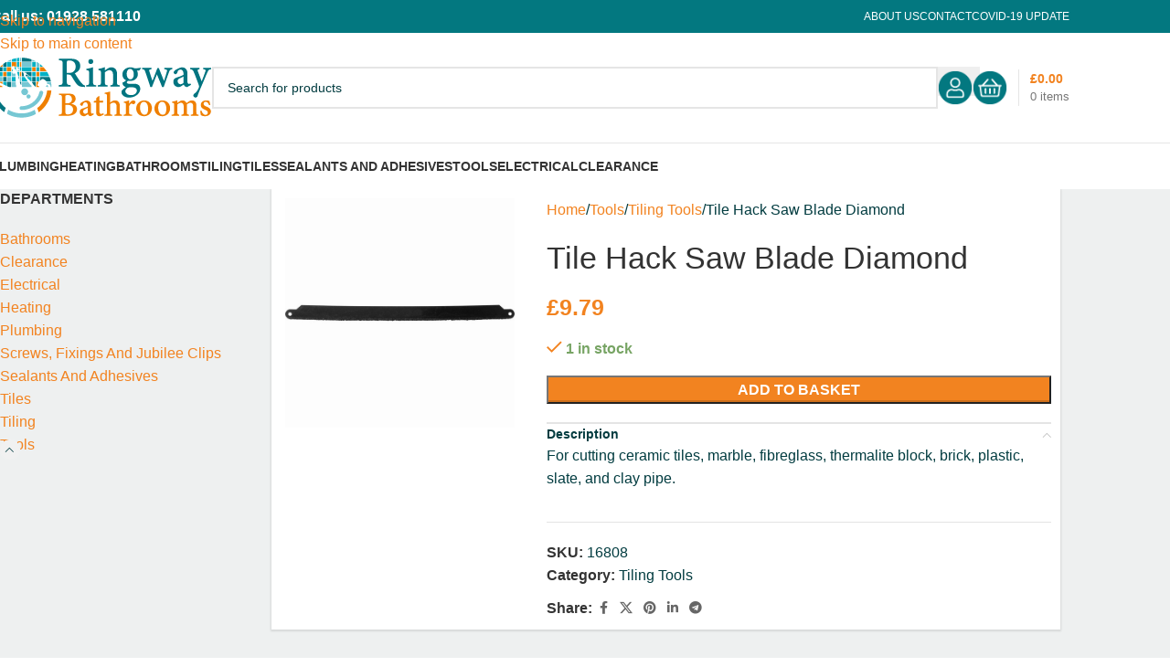

--- FILE ---
content_type: text/css
request_url: https://www.ringwayplumbing.co.uk/wp-content/themes/ringway/style.css?ver=8.3.9
body_size: 4172
content:
/*
 Theme Name:   Ringway
 Description:  Ringway Theme for Vector Ecommerce
 Author: CSY Retail Systems
 Author URL: https://www.csy.co.uk/
 Template:     woodmart
 Version:      1.0.0
 Text Domain:  Ringway
*/
.cart-widget-side .widget-title {display:none;}
.woodmart-custom-icon {max-width:44px;}
.whb-main-header .woodmart-search-form {margin:0 40px;}
@media (max-width:1024px){
.whb-main-header .woodmart-search-form {margin:0 10px;}	
}
.wrapp-category {border:8px solid #fff; box-shadow:0 1px 2px 1px rgba(0,0,0,.1);}
.wrapp-category {position:relative; overflow:hidden;}
.wrapp-category .hover-mask {position:absolute;bottom:0; left:0; z-index:5; background-color:#fff; width:100%;}
.wrapp-category .hover-mask .category-title{color:rgba(3, 120, 128, 1);} 
.wrapp-category .more-products {display:none;}
.categories-style-masonry-first .category-grid-item:first-child .category-title {font-size: 24px;}
.category-grid-item .category-title { font-size: 18px;}

@media (min-width:576px) and (max-width: 1024px){
.cart-widget-opener > a:before {content:"BASKET"; position:absolute; font-weight: 700; font-size: 14px; left:-45px; bottom:18px;}
}

/*.. main menu ..*/
.main-nav .menu > li:hover a, .main-nav .menu .sub-menu-dropdown, .main-nav .menu > li:hover .sub-menu-dropdown li a {background-color:#037880; color:#fff!important;}
.main-nav .menu .sub-menu-dropdown {transform:none;}
.whb-header-bottom .main-nav .item-level-0.clearance > a, .whb-header-bottom .main-nav .item-level-0.clearance > a:hover, .whb-color-dark .navigation-style-default .item-level-0.current-menu-item.clearance > a {color: #000!important; background-color:#ffff01;}


/*.. shop page products ..*/


.woodmart-woo-breadcrumbs .woocommerce-breadcrumb, .woodmart-woo-breadcrumbs .yoast-breadcrumb, .woodmart-products-per-page, .woocommerce-ordering {margin-bottom:0;}
.content-product-imagin {margin-bottom:0!important;}
.woodmart-hover-base .product-wrapper {float:left; background-color:#fff;box-shadow:0 1px 2px 1px rgba(0,0,0,.1); padding:10px;width:100%;}
.product-information, .product-element-top {float:left;}
.product-element-top {width:40%;}
.product-information {width:60%;}
.woodmart-hover-base .fade-in-block {position:relative; visibility:visible; opacity:1;}
.woodmart-hover-base.hover-ready.state-hover .product-wrapper, .woodmart-hover-base.hover-ready:hover .product-wrapper, .woodmart-hover-base.hover-ready.state-hover .content-product-imagin, .woodmart-hover-base.hover-ready:hover .content-product-imagin {transform:none!important; visibility:visible;margin:0; top: 0;left: 0; right: 0;}
.product-grid-item .hover-img img, .product-grid-item .product-image-link img {max-height:160px; width:auto;}
.widget-area.woodmart-sidebar-content, .shop-loop-head, .page-template-default .site-content {background-color:#fff; padding:10px;box-shadow:0 1px 2px 1px rgba(0,0,0,.1);}
.home.page-template-default .site-content {background-color:transparent; box-shadow:none; padding:0;}
.woodmart-add-btn, .woodmart-add-btn a {width:100%;}
.wd-add-btn-replace .add-to-cart-loop:before, .woodmart-hover-base:not([class*=add-small]) .wd-bottom-actions .add-to-cart-loop:before {content:"";}
.wd-add-btn-replace .add-to-cart-loop:focus span, .wd-add-btn-replace .add-to-cart-loop:hover span, .woodmart-hover-base:not([class*=add-small]) .wd-bottom-actions .add-to-cart-loop:focus span, .woodmart-hover-base:not([class*=add-small]) .wd-bottom-actions .add-to-cart-loop:hover span {transform:none;}
.product-grid-item .product-title {font-size:16px;}
.product-grid-item .woodmart-more-desc-inner {color:#727272;}
.title-line-two .product-grid-item .product-title {height:36px;}
.woodmart-hover-base .wrapp-product-price {margin-bottom:10px;}
.woodmart-more-desc {height:88px;}

/*.. products page ..*/
.product-image-summary-inner {background:#fff; padding:10px; border:none;box-shadow:0 1px 2px 1px rgba(0,0,0,.1);}


/* page titles */
.title-size-small .entry-title { font-size: 28px;}
.page-title {margin-bottom:10px;}


/* content pages */
.page-template-default .site-content { padding: 20px;}

/* heavy item class */
.single-product.heavy .woo-custom-stock-status:after {content:"Delivery for this item is only available for postcodes - WA6 WA7 WA8"; display:block; margin-top:10px; background-color:#e2401c; color:white;padding:5px 8px;}

